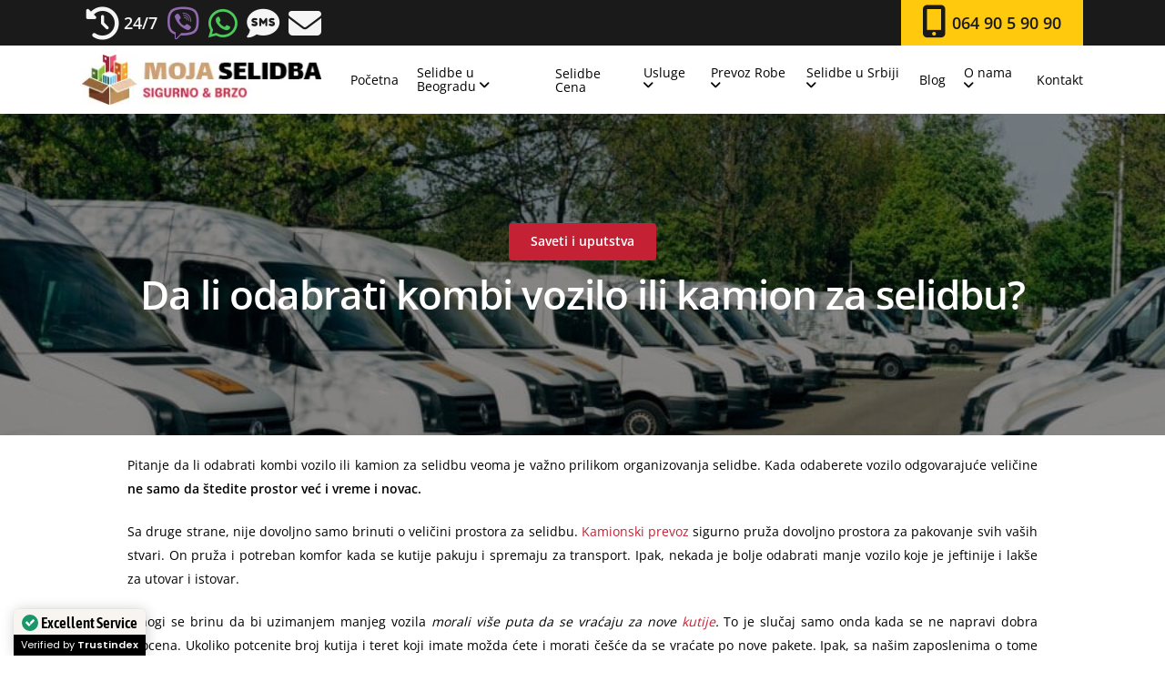

--- FILE ---
content_type: text/html
request_url: https://cdn.trustindex.io/widgets/ea/ea916316849e9222c55aae3eea/content.html
body_size: 548
content:
<div class=" ti-widget ti-no-profile-img " data-layout-id="27" data-layout-category="button" data-set-id="light-background-large" data-pid="ea916316849e9222c55aae3eea" data-language="sr" data-close-locale="Близу" data-rich-snippet="6512b749956g5ee0" data-css-version="2" data-footer-link-domain="search.google.com" data-size="1" > <div class="ti-widget-container"> <a href="http://search.google.com/local/reviews?placeid=ChIJQ9BIBMl7WkcR82iTi8TIeYQ" role="button" target="_blank" rel="noopener nofollow" class="ti-header ti-header-grid source-Google" > <div class="ti-fade-container"> <div class="ti-mob-row"> <span class="nowrap"><strong>OДЛИЧНО</strong></span> <span class="ti-stars"><img class="ti-star f" src="https://cdn.trustindex.io/assets/platform/Google/star/f.svg" alt="Google" width="17" height="17" loading="lazy" /><img class="ti-star f" src="https://cdn.trustindex.io/assets/platform/Google/star/f.svg" alt="Google" width="17" height="17" loading="lazy" /><img class="ti-star f" src="https://cdn.trustindex.io/assets/platform/Google/star/f.svg" alt="Google" width="17" height="17" loading="lazy" /><img class="ti-star f" src="https://cdn.trustindex.io/assets/platform/Google/star/f.svg" alt="Google" width="17" height="17" loading="lazy" /><img class="ti-star f" src="https://cdn.trustindex.io/assets/platform/Google/star/f.svg" alt="Google" width="17" height="17" loading="lazy" /></span> </div> <div class="ti-mob-row"> <span class="nowrap"><strong>1581 рецензије</strong></span><div class="ti-small-logo"> <img src="https://cdn.trustindex.io/assets/platform/Google/logo.svg" loading="lazy" alt="Google" width="150" height="25" /> </div> </div> </div> </a> </div> </div> <style class="scss-content">.ti-widget[data-layout-id='27'][data-set-id='light-background-large'][data-pid='ea916316849e9222c55aae3eea'] .ti-header{border-color:#f8f9f9;border-radius:12px;background-color:#f8f9f9}.ti-widget[data-layout-id='27'][data-set-id='light-background-large'][data-pid='ea916316849e9222c55aae3eea'] .ti-review-item>.ti-inner,.ti-widget[data-layout-id='27'][data-set-id='light-background-large'][data-pid='ea916316849e9222c55aae3eea'] .ti-load-more-reviews-container .ti-load-more-reviews-button{background-color:#f8f9f9 !important}.ti-widget[data-layout-id='27'][data-set-id='light-background-large'][data-pid='ea916316849e9222c55aae3eea']>.ti-widget-container>.ti-header,.ti-widget[data-layout-id='27'][data-set-id='light-background-large'][data-pid='ea916316849e9222c55aae3eea']>.ti-widget-container>.ti-footer{background-color:#f8f9f9 !important}</style>

--- FILE ---
content_type: text/html
request_url: https://cdn.trustindex.io/widgets/be/be36dba68f9a14023d58865f50/content.html
body_size: 2247
content:
<div class=" ti-widget " data-layout-id="31" data-layout-category="grid" data-set-id="light-background" data-pid="be36dba68f9a14023d58865f50" data-language="sr" data-close-locale="Близу" data-rich-snippet="6512b749956g5ee0" data-review-target-width="250" data-css-version="2" data-footer-link-domain="search.google.com" data-review-text-mode="readmore" data-reply-by-locale="Одговор власника" data-only-rating-locale="Овај корисник је оставио само оцену." data-load-more-rows="3" data-column-vertical-separate="1" > <div class="ti-widget-container ti-col-3"> <a href="http://search.google.com/local/reviews?placeid=ChIJQ9BIBMl7WkcR82iTi8TIeYQ" target="_blank" rel="noopener nofollow" class="ti-header source-Google" > <div class="ti-mob-row"> <span class="nowrap"><strong>OДЛИЧНО</strong></span> <span class="ti-stars"><img class="ti-star f" src="https://cdn.trustindex.io/assets/platform/Google/star/f.svg" alt="Google" width="17" height="17" loading="lazy" /><img class="ti-star f" src="https://cdn.trustindex.io/assets/platform/Google/star/f.svg" alt="Google" width="17" height="17" loading="lazy" /><img class="ti-star f" src="https://cdn.trustindex.io/assets/platform/Google/star/f.svg" alt="Google" width="17" height="17" loading="lazy" /><img class="ti-star f" src="https://cdn.trustindex.io/assets/platform/Google/star/f.svg" alt="Google" width="17" height="17" loading="lazy" /><img class="ti-star f" src="https://cdn.trustindex.io/assets/platform/Google/star/f.svg" alt="Google" width="17" height="17" loading="lazy" /></span> </div> <div class="ti-mob-row"> <span class="nowrap"><strong>1581 рецензије</strong></span><div class="ti-small-logo"> <img src="https://cdn.trustindex.io/assets/platform/Google/logo.svg" loading="lazy" alt="Google" width="150" height="25" /> </div> </div> </a> <div class="ti-reviews-container"> <div class="ti-reviews-container-wrapper"> <div class="ti-review-item source-Google ti-image-layout-thumbnail" data-index="0" data-id="7397f0477431b0ae71e315591b09f12a" > <div class="ti-inner"> <div class="ti-review-header"> <div class="ti-platform-icon ti-with-tooltip"> <span class="ti-tooltip">Објављено на Google</span> <img src="https://cdn.trustindex.io/assets/platform/Google/icon.svg" alt="Google" width="20" height="20" loading="lazy" /> </div> <div class="ti-profile-img"> <img src="https://lh3.googleusercontent.com/a-/ALV-UjUF76o2tNgRn4peVLruXe6TjAcewGg06iLRl-YSM_VCw9ucwVI=w40-h40-c-rp-mo-br100" srcset="https://lh3.googleusercontent.com/a-/ALV-UjUF76o2tNgRn4peVLruXe6TjAcewGg06iLRl-YSM_VCw9ucwVI=w80-h80-c-rp-mo-br100 2x" alt="vracar2019 profile picture" loading="lazy" /> </div> <div class="ti-profile-details"> <div class="ti-name"> vracar2019 </div> <div class="ti-date">Децембар 23, 2025</div> </div> </div> <span class="ti-stars"><img class="ti-star f" src="https://cdn.trustindex.io/assets/platform/Google/star/f.svg" alt="Google" width="17" height="17" loading="lazy" /><img class="ti-star f" src="https://cdn.trustindex.io/assets/platform/Google/star/f.svg" alt="Google" width="17" height="17" loading="lazy" /><img class="ti-star f" src="https://cdn.trustindex.io/assets/platform/Google/star/f.svg" alt="Google" width="17" height="17" loading="lazy" /><img class="ti-star f" src="https://cdn.trustindex.io/assets/platform/Google/star/f.svg" alt="Google" width="17" height="17" loading="lazy" /><img class="ti-star f" src="https://cdn.trustindex.io/assets/platform/Google/star/f.svg" alt="Google" width="17" height="17" loading="lazy" /><span class="ti-verified-review ti-verified-platform ti-color-blue"><span class="ti-verified-tooltip">Trustindex потврђује да је оригинални извор рецензије Google.</span></span></span> <div class="ti-review-content"> <div class="ti-review-text-container ti-inner">Svaka preporuka, 10/10 odradjen posao,sve kao po dogovoru!</div> <span class="ti-read-more" data-container=".ti-review-content .ti-inner" data-collapse-text="Сакрити" data-open-text="Читај више" ></span> </div> </div> </div> <div class="ti-review-item source-Google ti-image-layout-thumbnail" data-index="1" data-id="9faae08c22cba156cde041366bb2cfc3" > <div class="ti-inner"> <div class="ti-review-header"> <div class="ti-platform-icon ti-with-tooltip"> <span class="ti-tooltip">Објављено на Google</span> <img src="https://cdn.trustindex.io/assets/platform/Google/icon.svg" alt="Google" width="20" height="20" loading="lazy" /> </div> <div class="ti-profile-img"> <img src="https://lh3.googleusercontent.com/a/ACg8ocJdIPDHewZKTVSDn7B0Wg9YkBEMB4yWYM24rEM7SVWYggNm5Q=w40-h40-c-rp-mo-br100" srcset="https://lh3.googleusercontent.com/a/ACg8ocJdIPDHewZKTVSDn7B0Wg9YkBEMB4yWYM24rEM7SVWYggNm5Q=w80-h80-c-rp-mo-br100 2x" alt="Nenad Jankovic profile picture" loading="lazy" /> </div> <div class="ti-profile-details"> <div class="ti-name"> Nenad Jankovic </div> <div class="ti-date">Децембар 21, 2025</div> </div> </div> <span class="ti-stars"><img class="ti-star f" src="https://cdn.trustindex.io/assets/platform/Google/star/f.svg" alt="Google" width="17" height="17" loading="lazy" /><img class="ti-star f" src="https://cdn.trustindex.io/assets/platform/Google/star/f.svg" alt="Google" width="17" height="17" loading="lazy" /><img class="ti-star f" src="https://cdn.trustindex.io/assets/platform/Google/star/f.svg" alt="Google" width="17" height="17" loading="lazy" /><img class="ti-star f" src="https://cdn.trustindex.io/assets/platform/Google/star/f.svg" alt="Google" width="17" height="17" loading="lazy" /><img class="ti-star f" src="https://cdn.trustindex.io/assets/platform/Google/star/f.svg" alt="Google" width="17" height="17" loading="lazy" /><span class="ti-verified-review ti-verified-platform ti-color-blue"><span class="ti-verified-tooltip">Trustindex потврђује да је оригинални извор рецензије Google.</span></span></span> <div class="ti-review-content"> <div class="ti-review-text-container ti-inner">Brzi spretni... vredni!!! Sve pohvale</div> <span class="ti-read-more" data-container=".ti-review-content .ti-inner" data-collapse-text="Сакрити" data-open-text="Читај више" ></span> </div> </div> </div> <div class="ti-review-item source-Google ti-image-layout-thumbnail" data-index="2" data-id="08c14430461131c6ff279f3c66c13324" > <div class="ti-inner"> <div class="ti-review-header"> <div class="ti-platform-icon ti-with-tooltip"> <span class="ti-tooltip">Објављено на Google</span> <img src="https://cdn.trustindex.io/assets/platform/Google/icon.svg" alt="Google" width="20" height="20" loading="lazy" /> </div> <div class="ti-profile-img"> <img src="https://lh3.googleusercontent.com/a-/ALV-UjUE1V0tZBzVkIc6d9TBs-vwYyvsRVCCHHceqUAaVoQBHSYA31aa=w40-h40-c-rp-mo-br100" srcset="https://lh3.googleusercontent.com/a-/ALV-UjUE1V0tZBzVkIc6d9TBs-vwYyvsRVCCHHceqUAaVoQBHSYA31aa=w80-h80-c-rp-mo-br100 2x" alt="Стеван Илић profile picture" loading="lazy" /> </div> <div class="ti-profile-details"> <div class="ti-name"> Стеван Илић </div> <div class="ti-date">Децембар 20, 2025</div> </div> </div> <span class="ti-stars"><img class="ti-star f" src="https://cdn.trustindex.io/assets/platform/Google/star/f.svg" alt="Google" width="17" height="17" loading="lazy" /><img class="ti-star f" src="https://cdn.trustindex.io/assets/platform/Google/star/f.svg" alt="Google" width="17" height="17" loading="lazy" /><img class="ti-star f" src="https://cdn.trustindex.io/assets/platform/Google/star/f.svg" alt="Google" width="17" height="17" loading="lazy" /><img class="ti-star f" src="https://cdn.trustindex.io/assets/platform/Google/star/f.svg" alt="Google" width="17" height="17" loading="lazy" /><img class="ti-star f" src="https://cdn.trustindex.io/assets/platform/Google/star/f.svg" alt="Google" width="17" height="17" loading="lazy" /><span class="ti-verified-review ti-verified-platform ti-color-blue"><span class="ti-verified-tooltip">Trustindex потврђује да је оригинални извор рецензије Google.</span></span></span> <div class="ti-review-content"> <div class="ti-review-text-container ti-inner">Odlicna usluga od dogovora, korisnicke sluzbe, do momaka koji su tacni i pazljivi, sve preporuke!</div> <span class="ti-read-more" data-container=".ti-review-content .ti-inner" data-collapse-text="Сакрити" data-open-text="Читај више" ></span> </div> </div> </div> <div class="ti-review-item source-Google ti-image-layout-thumbnail" data-index="3" data-id="c2513f7dc4dd3cb136e8e9cd8a4c3a8a" > <div class="ti-inner"> <div class="ti-review-header"> <div class="ti-platform-icon ti-with-tooltip"> <span class="ti-tooltip">Објављено на Google</span> <img src="https://cdn.trustindex.io/assets/platform/Google/icon.svg" alt="Google" width="20" height="20" loading="lazy" /> </div> <div class="ti-profile-img"> <img src="https://lh3.googleusercontent.com/a-/ALV-UjVHmEswhfw33xWdmaS32pM4McGnefyWBsVUceXllRPZLTLOPkkg=w40-h40-c-rp-mo-ba5-br100" srcset="https://lh3.googleusercontent.com/a-/ALV-UjVHmEswhfw33xWdmaS32pM4McGnefyWBsVUceXllRPZLTLOPkkg=w80-h80-c-rp-mo-ba5-br100 2x" alt="Olga Mirkovic Maksimovic profile picture" loading="lazy" /> </div> <div class="ti-profile-details"> <div class="ti-name"> Olga Mirkovic Maksimovic </div> <div class="ti-date">Децембар 20, 2025</div> </div> </div> <span class="ti-stars"><img class="ti-star f" src="https://cdn.trustindex.io/assets/platform/Google/star/f.svg" alt="Google" width="17" height="17" loading="lazy" /><img class="ti-star f" src="https://cdn.trustindex.io/assets/platform/Google/star/f.svg" alt="Google" width="17" height="17" loading="lazy" /><img class="ti-star f" src="https://cdn.trustindex.io/assets/platform/Google/star/f.svg" alt="Google" width="17" height="17" loading="lazy" /><img class="ti-star f" src="https://cdn.trustindex.io/assets/platform/Google/star/f.svg" alt="Google" width="17" height="17" loading="lazy" /><img class="ti-star f" src="https://cdn.trustindex.io/assets/platform/Google/star/f.svg" alt="Google" width="17" height="17" loading="lazy" /><span class="ti-verified-review ti-verified-platform ti-color-blue"><span class="ti-verified-tooltip">Trustindex потврђује да је оригинални извор рецензије Google.</span></span></span> <div class="ti-review-content"> <div class="ti-review-text-container ti-inner">Brz i jednostavan dogovor. Tačni, ljubazni, sve je urađeno kako je dogovoreno</div> <span class="ti-read-more" data-container=".ti-review-content .ti-inner" data-collapse-text="Сакрити" data-open-text="Читај више" ></span> </div> </div> </div> <div class="ti-review-item source-Google ti-image-layout-thumbnail" data-index="4" data-id="a98f9c35d7fe5570c9451dd426d65a5c" > <div class="ti-inner"> <div class="ti-review-header"> <div class="ti-platform-icon ti-with-tooltip"> <span class="ti-tooltip">Објављено на Google</span> <img src="https://cdn.trustindex.io/assets/platform/Google/icon.svg" alt="Google" width="20" height="20" loading="lazy" /> </div> <div class="ti-profile-img"> <img src="https://lh3.googleusercontent.com/a-/ALV-UjX0cwVS9wlcU6cBHgrc8wtcCScT5b0pCX-XCLHFCVv7xg5pJuBh=w40-h40-c-rp-mo-br100" srcset="https://lh3.googleusercontent.com/a-/ALV-UjX0cwVS9wlcU6cBHgrc8wtcCScT5b0pCX-XCLHFCVv7xg5pJuBh=w80-h80-c-rp-mo-br100 2x" alt="Maxy profile picture" loading="lazy" /> </div> <div class="ti-profile-details"> <div class="ti-name"> Maxy </div> <div class="ti-date">Децембар 19, 2025</div> </div> </div> <span class="ti-stars"><img class="ti-star f" src="https://cdn.trustindex.io/assets/platform/Google/star/f.svg" alt="Google" width="17" height="17" loading="lazy" /><img class="ti-star f" src="https://cdn.trustindex.io/assets/platform/Google/star/f.svg" alt="Google" width="17" height="17" loading="lazy" /><img class="ti-star f" src="https://cdn.trustindex.io/assets/platform/Google/star/f.svg" alt="Google" width="17" height="17" loading="lazy" /><img class="ti-star f" src="https://cdn.trustindex.io/assets/platform/Google/star/f.svg" alt="Google" width="17" height="17" loading="lazy" /><img class="ti-star f" src="https://cdn.trustindex.io/assets/platform/Google/star/f.svg" alt="Google" width="17" height="17" loading="lazy" /><span class="ti-verified-review ti-verified-platform ti-color-blue"><span class="ti-verified-tooltip">Trustindex потврђује да је оригинални извор рецензије Google.</span></span></span> <div class="ti-review-content"> <div class="ti-review-text-container ti-inner">Odlucna usluga, sve proslo brzo I bez problema</div> <span class="ti-read-more" data-container=".ti-review-content .ti-inner" data-collapse-text="Сакрити" data-open-text="Читај више" ></span> </div> </div> </div> </div> </div> </div> </div> <style class="scss-content">.ti-widget[data-layout-id='31'][data-set-id='light-background'][data-pid='be36dba68f9a14023d58865f50'] .ti-footer-filter-text{font-size:14px !important}.ti-widget[data-layout-id='31'][data-set-id='light-background'][data-pid='be36dba68f9a14023d58865f50'] .ti-read-more span{font-size:12.6px}.ti-widget[data-layout-id='31'][data-set-id='light-background'][data-pid='be36dba68f9a14023d58865f50'] .ti-read-more:after{width:23px;height:23px}.ti-widget[data-layout-id='31'][data-set-id='light-background'][data-pid='be36dba68f9a14023d58865f50'] .ti-review-item>.ti-inner{border-color:#efefef !important;padding:15px !important;background-color:#efefef}.ti-widget[data-layout-id='31'][data-set-id='light-background'][data-pid='be36dba68f9a14023d58865f50'] .ti-review-item .ti-review-image{width:74.2px;height:74.2px}.ti-widget[data-layout-id='31'][data-set-id='light-background'][data-pid='be36dba68f9a14023d58865f50'] .ti-review-content{line-height:20.3px;font-size:14px}.ti-widget[data-layout-id='31'][data-set-id='light-background'][data-pid='be36dba68f9a14023d58865f50'] .ti-ai-summary-item .ti-review-content .ti-summary-list li{padding-left:18.6666666667px}.ti-widget[data-layout-id='31'][data-set-id='light-background'][data-pid='be36dba68f9a14023d58865f50'] .ti-ai-summary-item .ti-review-content .ti-summary-list li:before{width:9.3333333333px;height:4.6666666667px;top:7px}.ti-widget[data-layout-id='31'][data-set-id='light-background'][data-pid='be36dba68f9a14023d58865f50'] .ti-ai-summary-item .ti-profile-img img:not(.ti-ai-profile-img){border:2px solid #efefef;border-color:#efefef}.ti-widget[data-layout-id='31'][data-set-id='light-background'][data-pid='be36dba68f9a14023d58865f50'] .ti-ai-summary-item>.ti-inner{background-color:#efefef !important}.ti-widget[data-layout-id='31'][data-set-id='light-background'][data-pid='be36dba68f9a14023d58865f50'] .ti-ten-rating-score{font-size:14px}.ti-widget[data-layout-id='31'][data-set-id='light-background'][data-pid='be36dba68f9a14023d58865f50'] .ti-load-more-reviews-container .ti-load-more-reviews-button{border-color:#efefef;background:#efefef;padding:7.5px 15px}.ti-widget[data-layout-id='31'][data-set-id='light-background'][data-pid='be36dba68f9a14023d58865f50'] .ti-load-more-reviews-container .ti-load-more-reviews-button:hover{background-color:#d6d6d6 !important;border-color:#d6d6d6 !important}.ti-widget[data-layout-id='31'][data-set-id='light-background'][data-pid='be36dba68f9a14023d58865f50'] .ti-review-item>.ti-inner,.ti-widget[data-layout-id='31'][data-set-id='light-background'][data-pid='be36dba68f9a14023d58865f50'] .ti-load-more-reviews-container .ti-load-more-reviews-button{border-top-width:2px !important;border-bottom-width:2px !important;border-left-width:2px !important;border-right-width:2px !important;background-color:#efefef !important}.ti-widget-lightbox .ti-card-body .ti-stars .ti-ten-rating-score,.ti-widget-lightbox .ti-review-item .ti-stars .ti-ten-rating-score{font-size:14px}.ti-widget-lightbox[data-layout-id='31'][data-set-id='light-background'][data-pid='be36dba68f9a14023d58865f50'] .ti-ai-summary-item .ti-review-content .ti-summary-list li{padding-left:18.6666666667px}.ti-widget-lightbox[data-layout-id='31'][data-set-id='light-background'][data-pid='be36dba68f9a14023d58865f50'] .ti-ai-summary-item .ti-review-content .ti-summary-list li:before{width:9.3333333333px;height:4.6666666667px;top:7px}.ti-widget-lightbox[data-layout-id='31'][data-set-id='light-background'][data-pid='be36dba68f9a14023d58865f50'] .ti-ai-summary-item .ti-profile-img img:not(.ti-ai-profile-img){border:2px solid #efefef;border-color:#efefef}.ti-widget-lightbox[data-layout-id='31'][data-set-id='light-background'][data-pid='be36dba68f9a14023d58865f50'] .ti-ai-summary-item>.ti-inner{background-color:#efefef !important}.ti-widget[data-layout-id='31'][data-set-id='light-background'][data-pid='be36dba68f9a14023d58865f50'] .ti-header{padding:15px}.ti-widget[data-layout-id='31'][data-set-id='light-background'][data-pid='be36dba68f9a14023d58865f50'] .ti-review-content .ti-inner{line-height:20.3px;font-size:14px;max-height:81.2px}.ti-widget[data-layout-id='31'][data-set-id='light-background'][data-pid='be36dba68f9a14023d58865f50'] .ti-ai-summary-item .ti-review-content .ti-inner{max-height:101.5px !important}</style>

--- FILE ---
content_type: text/html
request_url: https://cdn.trustindex.io/widgets/ea/ea916316849e9222c55aae3eea/content.html
body_size: 549
content:
<div class=" ti-widget ti-no-profile-img " data-layout-id="27" data-layout-category="button" data-set-id="light-background-large" data-pid="ea916316849e9222c55aae3eea" data-language="sr" data-close-locale="Близу" data-rich-snippet="6512b749956g5ee0" data-css-version="2" data-footer-link-domain="search.google.com" data-size="1" > <div class="ti-widget-container"> <a href="http://search.google.com/local/reviews?placeid=ChIJQ9BIBMl7WkcR82iTi8TIeYQ" role="button" target="_blank" rel="noopener nofollow" class="ti-header ti-header-grid source-Google" > <div class="ti-fade-container"> <div class="ti-mob-row"> <span class="nowrap"><strong>OДЛИЧНО</strong></span> <span class="ti-stars"><img class="ti-star f" src="https://cdn.trustindex.io/assets/platform/Google/star/f.svg" alt="Google" width="17" height="17" loading="lazy" /><img class="ti-star f" src="https://cdn.trustindex.io/assets/platform/Google/star/f.svg" alt="Google" width="17" height="17" loading="lazy" /><img class="ti-star f" src="https://cdn.trustindex.io/assets/platform/Google/star/f.svg" alt="Google" width="17" height="17" loading="lazy" /><img class="ti-star f" src="https://cdn.trustindex.io/assets/platform/Google/star/f.svg" alt="Google" width="17" height="17" loading="lazy" /><img class="ti-star f" src="https://cdn.trustindex.io/assets/platform/Google/star/f.svg" alt="Google" width="17" height="17" loading="lazy" /></span> </div> <div class="ti-mob-row"> <span class="nowrap"><strong>1581 рецензије</strong></span><div class="ti-small-logo"> <img src="https://cdn.trustindex.io/assets/platform/Google/logo.svg" loading="lazy" alt="Google" width="150" height="25" /> </div> </div> </div> </a> </div> </div> <style class="scss-content">.ti-widget[data-layout-id='27'][data-set-id='light-background-large'][data-pid='ea916316849e9222c55aae3eea'] .ti-header{border-color:#f8f9f9;border-radius:12px;background-color:#f8f9f9}.ti-widget[data-layout-id='27'][data-set-id='light-background-large'][data-pid='ea916316849e9222c55aae3eea'] .ti-review-item>.ti-inner,.ti-widget[data-layout-id='27'][data-set-id='light-background-large'][data-pid='ea916316849e9222c55aae3eea'] .ti-load-more-reviews-container .ti-load-more-reviews-button{background-color:#f8f9f9 !important}.ti-widget[data-layout-id='27'][data-set-id='light-background-large'][data-pid='ea916316849e9222c55aae3eea']>.ti-widget-container>.ti-header,.ti-widget[data-layout-id='27'][data-set-id='light-background-large'][data-pid='ea916316849e9222c55aae3eea']>.ti-widget-container>.ti-footer{background-color:#f8f9f9 !important}</style>

--- FILE ---
content_type: text/css
request_url: https://cdn.trustindex.io/assets/widget-presetted-css/v2/27-light-background-large.css
body_size: 2799
content:
@font-face{font-family:"Trustindex Poppins";font-style:italic;font-weight:400;font-display:swap;src:url("https://cdn.trustindex.io/assets/fonts/poppins/devanagari-italic.woff2") format("woff2");unicode-range:U+0900-097F, U+1CD0-1CF9, U+200C-200D, U+20A8, U+20B9, U+20F0, U+25CC, U+A830-A839, U+A8E0-A8FF, U+11B00-11B09}@font-face{font-family:"Trustindex Poppins";font-style:italic;font-weight:400;font-display:swap;src:url("https://cdn.trustindex.io/assets/fonts/poppins/latin-ext-italic.woff2") format("woff2");unicode-range:U+0100-02BA, U+02BD-02C5, U+02C7-02CC, U+02CE-02D7, U+02DD-02FF, U+0304, U+0308, U+0329, U+1D00-1DBF, U+1E00-1E9F, U+1EF2-1EFF, U+2020, U+20A0-20AB, U+20AD-20C0, U+2113, U+2C60-2C7F, U+A720-A7FF}@font-face{font-family:"Trustindex Poppins";font-style:italic;font-weight:400;font-display:swap;src:url("https://cdn.trustindex.io/assets/fonts/poppins/latin-italic.woff2") format("woff2");unicode-range:U+0000-00FF, U+0131, U+0152-0153, U+02BB-02BC, U+02C6, U+02DA, U+02DC, U+0304, U+0308, U+0329, U+2000-206F, U+20AC, U+2122, U+2191, U+2193, U+2212, U+2215, U+FEFF, U+FFFD}@font-face{font-family:"Trustindex Poppins";font-style:italic;font-weight:600;font-display:swap;src:url("https://cdn.trustindex.io/assets/fonts/poppins/devanagari-italic-600.woff2") format("woff2");unicode-range:U+0900-097F, U+1CD0-1CF9, U+200C-200D, U+20A8, U+20B9, U+20F0, U+25CC, U+A830-A839, U+A8E0-A8FF, U+11B00-11B09}@font-face{font-family:"Trustindex Poppins";font-style:italic;font-weight:600;font-display:swap;src:url("https://cdn.trustindex.io/assets/fonts/poppins/latin-ext-italic-600.woff2") format("woff2");unicode-range:U+0100-02BA, U+02BD-02C5, U+02C7-02CC, U+02CE-02D7, U+02DD-02FF, U+0304, U+0308, U+0329, U+1D00-1DBF, U+1E00-1E9F, U+1EF2-1EFF, U+2020, U+20A0-20AB, U+20AD-20C0, U+2113, U+2C60-2C7F, U+A720-A7FF}@font-face{font-family:"Trustindex Poppins";font-style:italic;font-weight:600;font-display:swap;src:url("https://cdn.trustindex.io/assets/fonts/poppins/latin-italic-600.woff2") format("woff2");unicode-range:U+0000-00FF, U+0131, U+0152-0153, U+02BB-02BC, U+02C6, U+02DA, U+02DC, U+0304, U+0308, U+0329, U+2000-206F, U+20AC, U+2122, U+2191, U+2193, U+2212, U+2215, U+FEFF, U+FFFD}@font-face{font-family:"Trustindex Poppins";font-style:normal;font-weight:400;font-display:swap;src:url("https://cdn.trustindex.io/assets/fonts/poppins/devanagari.woff2") format("woff2");unicode-range:U+0900-097F, U+1CD0-1CF9, U+200C-200D, U+20A8, U+20B9, U+20F0, U+25CC, U+A830-A839, U+A8E0-A8FF, U+11B00-11B09}@font-face{font-family:"Trustindex Poppins";font-style:normal;font-weight:400;font-display:swap;src:url("https://cdn.trustindex.io/assets/fonts/poppins/latin-ext.woff2") format("woff2");unicode-range:U+0100-02BA, U+02BD-02C5, U+02C7-02CC, U+02CE-02D7, U+02DD-02FF, U+0304, U+0308, U+0329, U+1D00-1DBF, U+1E00-1E9F, U+1EF2-1EFF, U+2020, U+20A0-20AB, U+20AD-20C0, U+2113, U+2C60-2C7F, U+A720-A7FF}@font-face{font-family:"Trustindex Poppins";font-style:normal;font-weight:400;font-display:swap;src:url("https://cdn.trustindex.io/assets/fonts/poppins/latin.woff2") format("woff2");unicode-range:U+0000-00FF, U+0131, U+0152-0153, U+02BB-02BC, U+02C6, U+02DA, U+02DC, U+0304, U+0308, U+0329, U+2000-206F, U+20AC, U+2122, U+2191, U+2193, U+2212, U+2215, U+FEFF, U+FFFD}@font-face{font-family:"Trustindex Poppins";font-style:normal;font-weight:600;font-display:swap;src:url("https://cdn.trustindex.io/assets/fonts/poppins/devanagari-600.woff2") format("woff2");unicode-range:U+0900-097F, U+1CD0-1CF9, U+200C-200D, U+20A8, U+20B9, U+20F0, U+25CC, U+A830-A839, U+A8E0-A8FF, U+11B00-11B09}@font-face{font-family:"Trustindex Poppins";font-style:normal;font-weight:600;font-display:swap;src:url("https://cdn.trustindex.io/assets/fonts/poppins/latin-ext-600.woff2") format("woff2");unicode-range:U+0100-02BA, U+02BD-02C5, U+02C7-02CC, U+02CE-02D7, U+02DD-02FF, U+0304, U+0308, U+0329, U+1D00-1DBF, U+1E00-1E9F, U+1EF2-1EFF, U+2020, U+20A0-20AB, U+20AD-20C0, U+2113, U+2C60-2C7F, U+A720-A7FF}@font-face{font-family:"Trustindex Poppins";font-style:normal;font-weight:600;font-display:swap;src:url("https://cdn.trustindex.io/assets/fonts/poppins/latin-600.woff2") format("woff2");unicode-range:U+0000-00FF, U+0131, U+0152-0153, U+02BB-02BC, U+02C6, U+02DA, U+02DC, U+0304, U+0308, U+0329, U+2000-206F, U+20AC, U+2122, U+2191, U+2193, U+2212, U+2215, U+FEFF, U+FFFD}.ti-amp-iframe-body{background:#ffffff}.ti-widget[data-layout-id='27'][data-set-id='light-background-large']{width:100%;display:block;direction:ltr;overflow:visible;color:#000000;text-align:center;font-family:unset}.ti-widget[data-layout-id='27'][data-set-id='light-background-large'] font{pointer-events:none}.ti-widget[data-layout-id='27'][data-set-id='light-background-large'] .ti-widget-container{margin:auto;display:inline-block}.ti-widget[data-layout-id='27'][data-set-id='light-background-large'] a{text-decoration:underline !important;transition:all 300ms ease-out;color:inherit}.ti-widget[data-layout-id='27'][data-set-id='light-background-large'] a.ti-header{text-decoration:none !important}.ti-widget[data-layout-id='27'][data-set-id='light-background-large'] a[href="#"]:not(.ti-show-original-text),.ti-widget[data-layout-id='27'][data-set-id='light-background-large'] a:not([href]):not(.ti-show-original-text){text-decoration:none !important;pointer-events:none}.ti-widget[data-layout-id='27'][data-set-id='light-background-large']:before,.ti-widget[data-layout-id='27'][data-set-id='light-background-large']:after{content:none !important}.ti-widget[data-layout-id='27'][data-set-id='light-background-large'] strong,.ti-widget[data-layout-id='27'][data-set-id='light-background-large'] strong *{font-weight:600 !important}.ti-widget[data-layout-id='27'][data-set-id='light-background-large'] img{padding:0 !important;margin:0 !important;min-width:initial !important;max-width:initial !important;border:0 !important;border-radius:0 !important}.ti-widget[data-layout-id='27'][data-set-id='light-background-large'] .ti-widget-container,.ti-widget[data-layout-id='27'][data-set-id='light-background-large'] .ti-widget-container *{font-family:"Trustindex Poppins";font-size:14px;line-height:20px;-webkit-box-sizing:border-box;-moz-box-sizing:border-box;box-sizing:border-box;row-gap:unset !important;column-gap:unset !important}.ti-widget[data-layout-id='27'][data-set-id='light-background-large'] .ti-header{display:flex;border-style:solid;border-color:#f4f4f4;border-radius:10px;padding:25px;transition:transform 0.3s ease-in-out;text-align:center;color:#000000;-ms-flex-wrap:wrap;flex-wrap:wrap;-ms-flex-pack:center !important;justify-content:center !important;background-color:#f4f4f4;background-image:none}.ti-widget[data-layout-id='27'][data-set-id='light-background-large'] .ti-header:hover{transform:translate(0px, -5px)}.ti-widget[data-layout-id='27'][data-set-id='light-background-large'] .ti-header .ti-fade-container{grid-row:1;grid-column:1;-ms-flex-wrap:inherit;flex-wrap:inherit;-ms-flex-pack:inherit;justify-content:inherit;flex-direction:inherit;text-align:inherit;font-size:inherit;display:none;opacity:0;transition:opacity 1s}.ti-widget[data-layout-id='27'][data-set-id='light-background-large'] .ti-header .ti-fade-container:nth-child(1){display:flex;opacity:1}.ti-widget[data-layout-id='27'][data-set-id='light-background-large'] .ti-header-grid{display:grid}.ti-widget[data-layout-id='27'][data-set-id='light-background-large'] .ti-header .nowrap{white-space:nowrap;display:inline-block;margin:0 3px;color:#000000}.ti-widget[data-layout-id='27'][data-set-id='light-background-large'] .ti-header span,.ti-widget[data-layout-id='27'][data-set-id='light-background-large'] .ti-header strong{font-size:14px;color:#000000 !important;height:20px}.ti-widget[data-layout-id='27'][data-set-id='light-background-large'] .ti-header .ti-stars{margin:0 3px;display:inline-block}.ti-widget[data-layout-id='27'][data-set-id='light-background-large'] .ti-header .ti-stars .ti-star{display:inline-block;vertical-align:unset;margin-right:1px !important}.ti-widget[data-layout-id='27'][data-set-id='light-background-large'] .ti-header .ti-stars .ti-star:before,.ti-widget[data-layout-id='27'][data-set-id='light-background-large'] .ti-header .ti-stars .ti-star:after{content:none !important}.ti-widget[data-layout-id='27'][data-set-id='light-background-large'] .ti-header .ti-stars img.ti-star{background:none !important}.ti-widget[data-layout-id='27'][data-set-id='light-background-large'] .ti-header .ti-star{width:16.8px !important;height:16.8px !important}.ti-widget[data-layout-id='27'][data-set-id='light-background-large'] .ti-mob-row{display:-ms-flexbox;display:flex;-ms-flex-wrap:nowrap;flex-wrap:nowrap;white-space:nowrap}.ti-widget[data-layout-id='27'][data-set-id='light-background-large'] .ti-mob-row p:empty{display:none}.ti-widget[data-layout-id='27'][data-set-id='light-background-large'] .ti-small-logo{vertical-align:middle;display:inline;line-height:1em !important}.ti-widget[data-layout-id='27'][data-set-id='light-background-large'] .ti-small-logo img{display:inline;position:relative;margin-left:3px !important;width:auto !important;height:16px !important;object-fit:unset !important}.ti-widget[data-layout-id='27'][data-set-id='light-background-large'] .ti-separator:before{margin-left:5px;margin-right:5px;position:relative;top:-1px;display:inline-block;font-weight:normal;content:" | ";height:15px;opacity:0.6}.ti-widget[data-layout-id='27'][data-set-id='light-background-large'] .ti-platform-icon{width:20px;height:20px;margin-right:4px !important}.ti-widget[data-layout-id='27'][data-set-id='light-background-large'].ti-custom-stars [class*="source-"] .ti-star.e,.ti-widget[data-layout-id='27'][data-set-id='light-background-large'].ti-custom-stars [class*="source-"] .ti-star.f{background-image:none}.ti-widget[data-layout-id='27'][data-set-id='light-background-large'].ti-custom-stars .ti-star{-webkit-mask-size:contain;mask-size:contain;-webkit-mask-position:center;mask-position:center;-webkit-mask-repeat:no-repeat;mask-repeat:no-repeat;mask-image:url(https://cdn.trustindex.io/assets/platform/Trustindex/star/s.svg);-webkit-mask-image:url(https://cdn.trustindex.io/assets/platform/Trustindex/star/s.svg)}.ti-widget[data-layout-id='27'][data-set-id='light-background-large'].ti-custom-stars .ti-star:not(.e):not(.h){background:#f6bb06}.ti-widget[data-layout-id='27'][data-set-id='light-background-large'].ti-custom-stars .ti-star.h{background:#f6bb06;background:-webkit-linear-gradient(90deg, #f6bb06 50%, #cccccc 50%) !important;background:linear-gradient(90deg, #f6bb06 50%, #cccccc 50%) !important}.ti-widget[data-layout-id='27'][data-set-id='light-background-large'].ti-custom-stars .ti-star.e{background:#ccc !important}.ti-widget[data-layout-id='27'][data-set-id='light-background-large'][data-language="ar"] .ti-header span,.ti-widget[data-layout-id='27'][data-set-id='light-background-large'][data-language="he"] .ti-header span,.ti-widget[data-layout-id='27'][data-set-id='light-background-large'][data-language="fa"] .ti-header span{direction:rtl}.ti-widget[data-layout-id='27'][data-set-id='light-background-large'][data-language="ar"] .ti-stars,.ti-widget[data-layout-id='27'][data-set-id='light-background-large'][data-language="he"] .ti-stars,.ti-widget[data-layout-id='27'][data-set-id='light-background-large'][data-language="fa"] .ti-stars{direction:ltr !important}.ti-widget[data-layout-id='27'][data-set-id='light-background-large'].ti-disable-nav .ti-controls{display:none !important}.ti-widget[data-layout-id='27'][data-set-id='light-background-large'].ti-disable-nav .ti-footer-filter-text{margin:15px 0}.ti-widget[data-layout-id='27'][data-set-id='light-background-large'].ti-disable-nav .ti-widget-header{margin-left:13px !important;margin-right:13px !important}.ti-widget[data-layout-id='27'][data-set-id='light-background-large'].ti-disable-nav .ti-reviews-container-wrapper{margin:0 !important}.ti-widget[data-layout-id='27'][data-set-id='light-background-large'].ti-review-text-mode-scroll .ti-read-more,.ti-widget[data-layout-id='27'][data-set-id='light-background-large'].ti-review-text-mode-truncated .ti-read-more{display:none !important}.ti-widget[data-layout-id='27'][data-set-id='light-background-large'].ti-disable-font .ti-widget-container,.ti-widget[data-layout-id='27'][data-set-id='light-background-large'].ti-disable-font .ti-widget-container *,.ti-widget[data-layout-id='27'][data-set-id='light-background-large'].ti-disable-font .ti-enable-widget{font-family:inherit !important}.ti-widget[data-layout-id='27'][data-set-id='light-background-large'].ti-disable-animation .ti-review-item:hover,.ti-widget[data-layout-id='27'][data-set-id='light-background-large'].ti-disable-animation .ti-header:hover,.ti-widget[data-layout-id='27'][data-set-id='light-background-large'].ti-disable-animation .ti-footer:hover{-webkit-transform:none !important;-ms-transform:none !important;transform:none !important}.ti-widget[data-layout-id='27'][data-set-id='light-background-large'].ti-disable-animation .ti-widget-container{margin-top:5px}.ti-widget[data-layout-id='27'][data-set-id='light-background-large'].ti-text-align-right .ti-reviews-container-wrapper .ti-inner>.ti-stars,.ti-widget[data-layout-id='27'][data-set-id='light-background-large'].ti-text-align-right .ti-reviews-container-wrapper .ti-popup-inner>.ti-stars,.ti-widget[data-layout-id='27'][data-set-id='light-background-large'].ti-text-align-right .ti-reviews-container-wrapper .ti-read-more{text-align:right !important}.ti-widget[data-layout-id='27'][data-set-id='light-background-large'].ti-text-align-center .ti-reviews-container-wrapper .ti-inner>.ti-stars,.ti-widget[data-layout-id='27'][data-set-id='light-background-large'].ti-text-align-center .ti-reviews-container-wrapper .ti-popup-inner>.ti-stars,.ti-widget[data-layout-id='27'][data-set-id='light-background-large'].ti-text-align-center .ti-reviews-container-wrapper .ti-read-more{text-align:center !important}.ti-widget[data-layout-id='27'][data-set-id='light-background-large'].ti-text-align-justify .ti-reviews-container-wrapper .ti-inner>.ti-stars,.ti-widget[data-layout-id='27'][data-set-id='light-background-large'].ti-text-align-justify .ti-reviews-container-wrapper .ti-popup-inner>.ti-stars,.ti-widget[data-layout-id='27'][data-set-id='light-background-large'].ti-text-align-justify .ti-reviews-container-wrapper .ti-read-more{text-align:justify !important}.ti-widget[data-layout-id='27'][data-set-id='light-background-large'].ti-text-align-right .ti-review-header{flex-direction:row-reverse}.ti-widget[data-layout-id='27'][data-set-id='light-background-large'].ti-text-align-right .ti-review-header .ti-platform-icon{right:unset;left:0}.ti-widget[data-layout-id='27'][data-set-id='light-background-large'].ti-text-align-right .ti-review-header .ti-profile-img{margin:0 0 0 15px !important}.ti-widget[data-layout-id='27'][data-set-id='light-background-large'].ti-text-align-right .ti-review-header .ti-profile-details{text-align:right}.ti-widget[data-layout-id='27'][data-set-id='light-background-large'].ti-text-align-right .ti-review-header .ti-profile-details .ti-name{padding-right:0;padding-left:25px}.ti-widget[data-layout-id='27'][data-set-id='light-background-large'].ti-show-rating-text .ti-rating-text,.ti-widget[data-layout-id='27'][data-set-id='light-background-large'].ti-show-rating-text .ti-rating-text strong:not(.ti-rating-large),.ti-widget[data-layout-id='27'][data-set-id='light-background-large'].ti-show-rating-text .ti-rating-text strong a,.ti-widget[data-layout-id='27'][data-set-id='light-background-large'].ti-show-rating-text .ti-rating-text strong span,.ti-widget[data-layout-id='27'][data-set-id='light-background-large'].ti-show-rating-text .ti-rating-text span strong,.ti-widget[data-layout-id='27'][data-set-id='light-background-large'].ti-show-rating-text .ti-rating-text span,.ti-widget[data-layout-id='27'][data-set-id='light-background-large'].ti-show-rating-text .ti-footer,.ti-widget[data-layout-id='27'][data-set-id='light-background-large'].ti-show-rating-text .ti-footer strong:not(.ti-rating-large),.ti-widget[data-layout-id='27'][data-set-id='light-background-large'].ti-show-rating-text .ti-footer span,.ti-widget[data-layout-id='27'][data-set-id='light-background-large'].ti-show-rating-text .ti-footer strong a{font-size:14px !important}.ti-widget[data-layout-id='27'][data-set-id='light-background-large'].ti-text-align-right .ti-verified-tooltip,.ti-widget[data-layout-id='27'][data-set-id='light-background-large'].ti-content-align-right .ti-verified-tooltip{margin:unset;bottom:unset;left:unset;right:calc(100% + 10px);margin-right:30px}.ti-widget[data-layout-id='27'][data-set-id='light-background-large'].ti-text-align-right .ti-verified-tooltip:before,.ti-widget[data-layout-id='27'][data-set-id='light-background-large'].ti-content-align-right .ti-verified-tooltip:before{left:unset;right:-7px;border-width:7px 0 7px 7px;border-color:transparent transparent transparent var(--ti-border-arrow-color)}.ti-widget[data-layout-id='27'][data-set-id='light-background-large'].ti-text-align-right .ti-platform-icon .ti-tooltip,.ti-widget[data-layout-id='27'][data-set-id='light-background-large'].ti-content-align-left .ti-platform-icon .ti-tooltip{margin:unset;right:unset;left:calc(100% + 10px);margin-left:30px}.ti-widget[data-layout-id='27'][data-set-id='light-background-large'].ti-text-align-right .ti-platform-icon .ti-tooltip:before,.ti-widget[data-layout-id='27'][data-set-id='light-background-large'].ti-content-align-left .ti-platform-icon .ti-tooltip:before{right:unset;left:-7px;border-width:7px 7px 7px 0;border-color:transparent var(--ti-border-arrow-color) transparent transparent}.ti-widget .source-Trustpilot .ti-large-logo,.ti-lightbox .source-Trustpilot .ti-large-logo{display:none !important}.ti-widget .source-Trustpilot.ti-tab-item:before,.ti-widget .source-Trustpilot.ti-write-btn-dropdown-item:before,.ti-widget .source-Trustpilot .ti-review-header:after,.ti-widget .source-Trustpilot .ti-inner:after,.ti-widget .source-Trustpilot .ti-review-content:after,.ti-widget .source-Trustpilot .ti-platform-icon:after,.ti-widget .source-Trustpilot .ti-icon,.ti-widget .source-Trustpilot .ti-platform,.ti-widget .source-Trustpilot .ti-inner .col-left,.ti-widget .source-Trustpilot .ti-enable-widget:before,.ti-widget .source-Trustpilot .ti-platform-icon,.ti-lightbox .source-Trustpilot.ti-tab-item:before,.ti-lightbox .source-Trustpilot.ti-write-btn-dropdown-item:before,.ti-lightbox .source-Trustpilot .ti-review-header:after,.ti-lightbox .source-Trustpilot .ti-inner:after,.ti-lightbox .source-Trustpilot .ti-review-content:after,.ti-lightbox .source-Trustpilot .ti-platform-icon:after,.ti-lightbox .source-Trustpilot .ti-icon,.ti-lightbox .source-Trustpilot .ti-platform,.ti-lightbox .source-Trustpilot .ti-inner .col-left,.ti-lightbox .source-Trustpilot .ti-enable-widget:before,.ti-lightbox .source-Trustpilot .ti-platform-icon{display:none !important}.ti-widget .source-Trustpilot .ti-enable-widget,.ti-lightbox .source-Trustpilot .ti-enable-widget{padding-left:8px !important}.ti-widget .source-Trustpilot .ti-enable-widget:before,.ti-lightbox .source-Trustpilot .ti-enable-widget:before{display:none !important}.ti-widget .source-Trustpilot.disable-widget,.ti-lightbox .source-Trustpilot.disable-widget{top:4px !important;right:4px !important}.ti-widget .ti-widget-header .ti-tab-item[data-source="Trustpilot"] .ti-platform-icon,.ti-lightbox .ti-widget-header .ti-tab-item[data-source="Trustpilot"] .ti-platform-icon{display:none !important}.ti-widget .ti-widget-header .ti-tab-item[data-source="Trustpilot"] .ti-item-label,.ti-lightbox .ti-widget-header .ti-tab-item[data-source="Trustpilot"] .ti-item-label{margin-right:0 !important}.ti-widget .ti-enable-widget .ti-platform-icon[alt="Trustpilot"],.ti-widget .source-all .ti-platform-icon[alt="Trustpilot"],.ti-widget .source-Trustindex .ti-platform-icon[alt="Trustpilot"],.ti-lightbox .ti-enable-widget .ti-platform-icon[alt="Trustpilot"],.ti-lightbox .source-all .ti-platform-icon[alt="Trustpilot"],.ti-lightbox .source-Trustindex .ti-platform-icon[alt="Trustpilot"]{display:none !important}.ti-widget .source-Amazon.ti-tab-item:before,.ti-widget .source-Amazon.ti-write-btn-dropdown-item:before,.ti-widget .source-Amazon .ti-review-header:after,.ti-widget .source-Amazon .ti-inner:after,.ti-widget .source-Amazon .ti-review-content:after,.ti-widget .source-Amazon .ti-platform-icon:after,.ti-widget .source-Amazon .ti-icon,.ti-widget .source-Amazon .ti-platform,.ti-widget .source-Amazon .ti-inner .col-left,.ti-widget .source-Amazon .ti-enable-widget:before,.ti-widget .source-Amazon .ti-platform-icon,.ti-lightbox .source-Amazon.ti-tab-item:before,.ti-lightbox .source-Amazon.ti-write-btn-dropdown-item:before,.ti-lightbox .source-Amazon .ti-review-header:after,.ti-lightbox .source-Amazon .ti-inner:after,.ti-lightbox .source-Amazon .ti-review-content:after,.ti-lightbox .source-Amazon .ti-platform-icon:after,.ti-lightbox .source-Amazon .ti-icon,.ti-lightbox .source-Amazon .ti-platform,.ti-lightbox .source-Amazon .ti-inner .col-left,.ti-lightbox .source-Amazon .ti-enable-widget:before,.ti-lightbox .source-Amazon .ti-platform-icon{display:none !important}.ti-widget .source-Amazon .ti-enable-widget,.ti-lightbox .source-Amazon .ti-enable-widget{padding-left:8px !important}.ti-widget .source-Amazon .ti-enable-widget:before,.ti-lightbox .source-Amazon .ti-enable-widget:before{display:none !important}.ti-widget .source-Amazon.disable-widget,.ti-lightbox .source-Amazon.disable-widget{top:4px !important;right:4px !important}.ti-widget .ti-widget-header .ti-tab-item[data-source="Amazon"] .ti-platform-icon,.ti-lightbox .ti-widget-header .ti-tab-item[data-source="Amazon"] .ti-platform-icon{display:none !important}.ti-widget .ti-widget-header .ti-tab-item[data-source="Amazon"] .ti-item-label,.ti-lightbox .ti-widget-header .ti-tab-item[data-source="Amazon"] .ti-item-label{margin-right:0 !important}.ti-widget .ti-enable-widget .ti-platform-icon[alt="Amazon"],.ti-widget .source-all .ti-platform-icon[alt="Amazon"],.ti-widget .source-Trustindex .ti-platform-icon[alt="Amazon"],.ti-lightbox .ti-enable-widget .ti-platform-icon[alt="Amazon"],.ti-lightbox .source-all .ti-platform-icon[alt="Amazon"],.ti-lightbox .source-Trustindex .ti-platform-icon[alt="Amazon"]{display:none !important}.ti-widget .source-Reco.ti-tab-item:before,.ti-widget .source-Reco.ti-write-btn-dropdown-item:before,.ti-widget .source-Reco .ti-review-header:after,.ti-widget .source-Reco .ti-inner:after,.ti-widget .source-Reco .ti-review-content:after,.ti-widget .source-Reco .ti-platform-icon:after,.ti-widget .source-Reco .ti-icon,.ti-widget .source-Reco .ti-platform,.ti-widget .source-Reco .ti-inner .col-left,.ti-widget .source-Reco .ti-enable-widget:before,.ti-widget .source-Reco .ti-platform-icon,.ti-lightbox .source-Reco.ti-tab-item:before,.ti-lightbox .source-Reco.ti-write-btn-dropdown-item:before,.ti-lightbox .source-Reco .ti-review-header:after,.ti-lightbox .source-Reco .ti-inner:after,.ti-lightbox .source-Reco .ti-review-content:after,.ti-lightbox .source-Reco .ti-platform-icon:after,.ti-lightbox .source-Reco .ti-icon,.ti-lightbox .source-Reco .ti-platform,.ti-lightbox .source-Reco .ti-inner .col-left,.ti-lightbox .source-Reco .ti-enable-widget:before,.ti-lightbox .source-Reco .ti-platform-icon{display:none !important}.ti-widget .source-Reco .ti-enable-widget,.ti-lightbox .source-Reco .ti-enable-widget{padding-left:8px !important}.ti-widget .source-Reco .ti-enable-widget:before,.ti-lightbox .source-Reco .ti-enable-widget:before{display:none !important}.ti-widget .source-Reco.disable-widget,.ti-lightbox .source-Reco.disable-widget{top:4px !important;right:4px !important}.ti-widget .ti-widget-header .ti-tab-item[data-source="Reco"] .ti-platform-icon,.ti-lightbox .ti-widget-header .ti-tab-item[data-source="Reco"] .ti-platform-icon{display:none !important}.ti-widget .ti-widget-header .ti-tab-item[data-source="Reco"] .ti-item-label,.ti-lightbox .ti-widget-header .ti-tab-item[data-source="Reco"] .ti-item-label{margin-right:0 !important}.ti-widget .ti-enable-widget .ti-platform-icon[alt="Reco"],.ti-widget .source-all .ti-platform-icon[alt="Reco"],.ti-widget .source-Trustindex .ti-platform-icon[alt="Reco"],.ti-lightbox .ti-enable-widget .ti-platform-icon[alt="Reco"],.ti-lightbox .source-all .ti-platform-icon[alt="Reco"],.ti-lightbox .source-Trustindex .ti-platform-icon[alt="Reco"]{display:none !important}.ti-widget[data-layout-id='27'][data-set-id='light-background-large']{overflow:visible !important}.ti-widget[data-layout-id='27'][data-set-id='light-background-large'] .ti-review-item>.ti-inner,.ti-widget[data-layout-id='27'][data-set-id='light-background-large'] .ti-load-more-reviews-container .ti-load-more-reviews-button{border-top-width:0px !important;border-bottom-width:0px !important;border-left-width:0px !important;border-right-width:0px !important;background-color:#f4f4f4 !important;backdrop-filter:blur(0px)}.ti-widget[data-layout-id='27'][data-set-id='light-background-large']>.ti-widget-container>.ti-header,.ti-widget[data-layout-id='27'][data-set-id='light-background-large']>.ti-widget-container>.ti-footer{border-top-width:0px !important;border-bottom-width:0px !important;border-left-width:0px !important;border-right-width:0px !important;background-color:#f4f4f4 !important;backdrop-filter:blur(0px)}